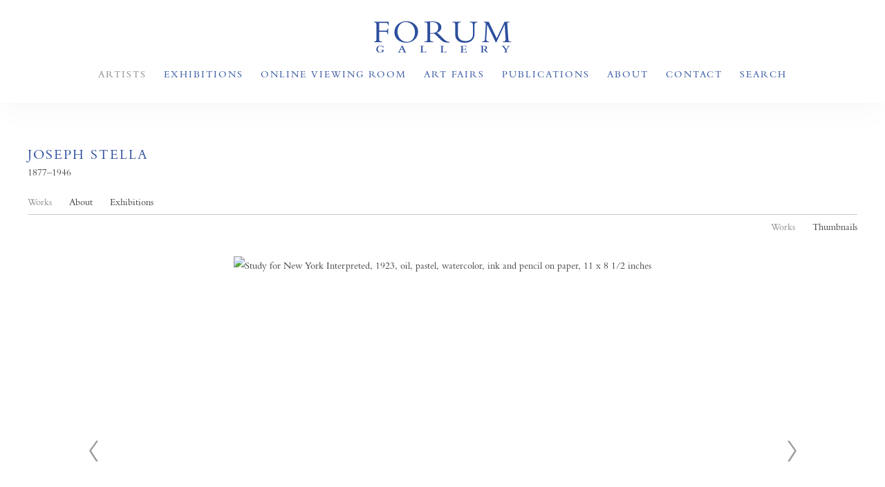

--- FILE ---
content_type: text/html; charset=UTF-8
request_url: https://www.forumgallery.com/artists/joseph-stella
body_size: 29803
content:
    <!DOCTYPE html>
    <html lang="en">
    <head>
        <meta charset='utf-8'>
        <meta content='width=device-width, initial-scale=1.0, user-scalable=yes' name='viewport'>

        
        <link rel="stylesheet" href="https://cdnjs.cloudflare.com/ajax/libs/Swiper/4.4.6/css/swiper.min.css"
              integrity="sha256-5l8WteQfd84Jq51ydHtcndbGRvgCVE3D0+s97yV4oms=" crossorigin="anonymous" />

                    <link rel="stylesheet" href="/build/basicCenteredBase.7142231f.css">

        
        
        
        
                        <meta name="description" content="Forum Gallery was founded in New York City in 1961 as a gallery of American figurative art. Among the first artists represented were Raphael Soyer, Chaim Gross, David Levine and Gregory Gillespie. The gallery was a founding member of the Art Dealers Association of America in 1962. From inception, Forum Gallery’s contemporary exhibition program has been augmented by mounting curated, thematic exhibitions of historic importance, in keeping with the gallery’s focus on humanism.">



<title>Joseph Stella - Artists - Forum Gallery</title>

    <link rel="shortcut icon" href="https://s3.amazonaws.com/files.collageplatform.com.prod/image_cache/favicon/application/5c48b19da5aa2c830c8b4567/efad3ad0b5f93ae3f5c9d8c7535cf544.png">


	<meta property="og:description" content="Forum Gallery was founded in New York City in 1961 as a gallery of American figurative art. Among the first artists represented were Raphael Soyer, Chaim Gross, David Levine and Gregory Gillespie. The gallery was a founding member of the Art Dealers Association of America in 1962. From inception, Forum Gallery’s contemporary exhibition program has been augmented by mounting curated, thematic exhibitions of historic importance, in keeping with the gallery’s focus on humanism." />

	<meta property="twitter:description" content="Forum Gallery was founded in New York City in 1961 as a gallery of American figurative art. Among the first artists represented were Raphael Soyer, Chaim Gross, David Levine and Gregory Gillespie. The gallery was a founding member of the Art Dealers Association of America in 1962. From inception, Forum Gallery’s contemporary exhibition program has been augmented by mounting curated, thematic exhibitions of historic importance, in keeping with the gallery’s focus on humanism." />
<link type="text/css" rel="stylesheet" href="//fast.fonts.net/cssapi/820108cf-ea7c-40ad-b292-8afe60171831.css"/>
<meta name="google-site-verification" content="CX-H76-0AJgXiafsFhZcgMZAPht6tlG8tbk34B9KKYk" />
        
        <link rel="stylesheet" type="text/css" href="/style.a6dcbdc5e482b6578de0b1b34652ec1c.css"/>


        
            <script type="text/javascript">
        if (!location.hostname.match(/^www\./)) {
          if (['forumgallery.com'].indexOf(location.hostname) > -1) {
            location.href = location.href.replace(/^(https?:\/\/)/, '$1www.')
          }
        }
    </script>


        <script src="//ajax.googleapis.com/ajax/libs/jquery/1.11.2/jquery.min.js"></script>

        <script src="https://cdnjs.cloudflare.com/ajax/libs/Swiper/4.4.6/js/swiper.min.js"
                integrity="sha256-dl0WVCl8jXMBZfvnMeygnB0+bvqp5wBqqlZ8Wi95lLo=" crossorigin="anonymous"></script>

        <script src="https://cdnjs.cloudflare.com/ajax/libs/justifiedGallery/3.6.5/js/jquery.justifiedGallery.min.js"
                integrity="sha256-rhs3MvT999HOixvXXsaSNWtoiKOfAttIR2dM8QzeVWI=" crossorigin="anonymous"></script>

        <script>window.jQuery || document.write('<script src=\'/build/jquery.8548b367.js\'><\/script>');</script>

                    <script src="/build/runtime.d94b3b43.js"></script><script src="/build/jquery.8548b367.js"></script>
            <script src="/build/jquery.nicescroll.min.js.db5e58ee.js"></script>
            <script src="/build/jquery.lazyload.min.js.32226264.js"></script>
            <script src="/build/vendorJS.fffaa30c.js"></script>
        
        <script src="https://cdnjs.cloudflare.com/ajax/libs/jarallax/1.12.4/jarallax.min.js" integrity="sha512-XiIA4eXSY4R7seUKlpZAfPPNz4/2uzQ+ePFfimSk49Rtr/bBngfB6G/sE19ti/tf/pJ2trUbFigKXFZLedm4GQ==" crossorigin="anonymous" referrerpolicy="no-referrer"></script>

                    <script type="text/javascript">
                var langInUrl = false;
                var closeText = "Close";
                var zoomText = "Zoom";
            </script>
        
        <script type="text/javascript">
                        $(document).ready(function () {
                $('body>#supersized, body>#supersized-loader').remove();
            });
            var screens = {
        'featured-works': {
            masterType: 'imagewithdescription',
            configuration: ["enable_thumbnail_view"]
        },
    };
var frontendParams = {
    currentScreen: null,
};


        </script>

                    <script src="/build/headerCompiledJS.3b1cf68a.js"></script>
        
        
        <script src="/build/frontendBase.4818ec01.js"></script>

                    <script type="text/javascript">
  (function(i,s,o,g,r,a,m){i['GoogleAnalyticsObject']=r;i[r]=i[r]||function(){
  (i[r].q=i[r].q||[]).push(arguments)},i[r].l=1*new Date();a=s.createElement(o),
  m=s.getElementsByTagName(o)[0];a.async=1;a.src=g;m.parentNode.insertBefore(a,m)
  })(window,document,'script','https://www.google-analytics.com/analytics.js','ga');
 
  ga('create', 'UA-19894165-1', 'auto');
  ga('send', 'pageview');
 
</script>
        
                    <!-- Google tag (gtag.js) -->
<script async src="https://www.googletagmanager.com/gtag/js?id=G-HWBRSFVQ5R"></script>
<script>
  window.dataLayer = window.dataLayer || [];
  function gtag(){dataLayer.push(arguments);}
  gtag('js', new Date());

  gtag('config', 'G-HWBRSFVQ5R');
</script>
        
        
                    <script type="text/javascript" src="/scripts.cf10a78c9633cf259827d1939d0df573.js"></script>

                <script src="https://www.recaptcha.net/recaptcha/api.js?render=6LfIL6wZAAAAAPw-ECVAkdIFKn-8ZQe8-N_5kUe8"></script>
    </head>
    <body data-email-protected=""
          data-section-key="artists"
          data-section-id="581b86fd87aa2cd15c06d1c4"
         class="
            ada-compliance                        s-artists            detail-page            
        ">
                    <a href="#contentWrapper" id="skipToContent">Skip to content</a>
                <input type="hidden" value="" id="email-protected-header"/>
        <input type="hidden" value="" id="email-protected-description"/>
        <input type="hidden" value="First Name" id="email-protected-first-name-field-text"/>
        <input type="hidden" value="Last Name" id="email-protected-last-name-field-text"/>
        <input type="hidden" value="Email" id="email-protected-email-field-text"/>
        <input type="hidden" value="Subscribe" id="email-protected-subscribe-button-text"/>

                    <header class='main-header
                '>
                <div class='container'>
                    <a class='logo' href='/'><img itemprop="image" class="alt-standard" alt="Forum Gallery" src="https://s3.amazonaws.com/files.collageplatform.com.prod/application/5c48b19da5aa2c830c8b4567/d8c298a79960be45e74f085d87d8ac03.png" width="200"/></a><nav class='main'><a href="/artists" class="active">Artists</a><a href="/exhibitions">Exhibitions</a><a href="https://viewingroom.forumgallery.com/" target="_blank">Online Viewing Room</a><a href="/art-fairs">Art Fairs</a><a href="/publications">Publications</a><a href="/about">About</a><a href="/contact">Contact</a><a href="/search">Search</a></nav><nav class='languages'></nav><div class="mobile-menu-wrapper"><nav class='mobile'><a class="menu" href="#">Menu</a><div class="navlinks"><a href="/artists" class="active">Artists</a><a href="/exhibitions">Exhibitions</a><a href="https://viewingroom.forumgallery.com/" target="_blank">Online Viewing Room</a><a href="/art-fairs">Art Fairs</a><a href="/publications">Publications</a><a href="/about">About</a><a href="/contact">Contact</a><a href="/search">Search</a></div></nav></div>
                </div>
            </header>
                <div id="contentWrapper" tabindex="-1" class="contentWrapper">
                    <section >
    <section class='combined_childpage'>
        



    
                                                    
<div class="container "><header class="section-header divider page-header
                    
                                                            "><span class='item-header'><div class="detail-title">
                1877–1946
            </div><h1>Joseph Stella</h1></span><span class="links"><a class='ajax history active'
            data-disabled-preloader-classes=".bx-image"
           data-view="slider"
           data-screen="images"
           data-urls="/artists/joseph-stella/images"
            href="/artists/joseph-stella/images"
                                                        
                                            data-lang-en="/artists/joseph-stella/images"
                        
        >
            Works
        </a><a class='ajax history'
            data-disabled-preloader-classes=".bx-image"
           data-view="slider"
           data-screen="biography"
           data-urls="/artists/joseph-stella/biography"
            href="/artists/joseph-stella/biography"
                                                        
                                            data-lang-en="/artists/joseph-stella/biography"
                        
        >
            About
        </a><a class="history ajax"
            href="/artists/joseph-stella/exhibitions"
                                    
                            data-lang-en="/artists/joseph-stella/exhibitions"
            
        >
            Exhibitions
            </a><a href='/' class="link-back back-link back">Back</a></span></header></div>
                            <div id="content">
                                                                            <div id='screen-featured-works' >
                                            



    
        
<div class="container "><header class='section-header divider border-top '><span class='links slider-features'><a class='ajax             active-default                            active
             featured-works' data-target="#featured-works-container"
                data-screen="images"
                href="/artists/joseph-stella/images?view=slider"
                                                            
                                            data-lang-en="/artists/joseph-stella/images?view=slider"
                        
            >
                            Works
                    </a><a class='ajax             active-default                        featured-works link-thumbnails'
            data-target="#featured-works-container"
            data-screen="images"
            href="/artists/joseph-stella/images?view=thumbnails"
                                                        
                                            data-lang-en="/artists/joseph-stella/images?view=thumbnails"
                        
        >
                            Thumbnails
                    </a></span></header></div>
            
            
                            <div class='container
                    '>
            
                                        <div id='featured-works-container'>
            <div class='
                slider                                 full-slider
                
                                '
                            >

            
                            <div data-screen="featured-works"
     class='fader-items
     
               bx-preload
          '
    >
                                                                                            <div class='slide'>
    <div class="slide-wrapper">
    
                            <figure class="">
                <img
        class='
            enlarge                                            zoom-image
                                    bx-image        '
                                                data-href="/artists/joseph-stella/featured-works?view=enlarge"
                            data-slide='1'
        data-src='https://static-assets.artlogic.net/w_1010,h_580,c_limit/exhibit-e/5c48b19da5aa2c830c8b4567/0fc0ca327df6c53fc21a7232554ae4ce.jpeg'        data-enlarge='https://static-assets.artlogic.net/w_1800,h_1800,c_limit/exhibit-e/5c48b19da5aa2c830c8b4567/0fc0ca327df6c53fc21a7232554ae4ce.jpeg'                    data-zoom="true"
            data-zoom-src="https://static-assets.artlogic.net/w_3000,h_3000,c_limit/exhibit-e/5c48b19da5aa2c830c8b4567/0fc0ca327df6c53fc21a7232554ae4ce.jpeg"                alt='Study for New York Interpreted, 1923, oil, pastel, watercolor, ink and pencil on paper, 11 x 8 1/2 inches'
        tabindex="0"        >
            </figure>
        
        <figcaption>
            <p>Study for New York Interpreted, 1923, oil, pastel, watercolor, ink and pencil on paper, 11 x 8 1/2 inches</p>
                                            </figcaption>
            </div>
</div>
                                                                                                <div class='slide'>
    <div class="slide-wrapper">
    
                            <figure class="">
                <img
        class='
            enlarge                                            
                                    bx-image        '
                                                data-href="/artists/joseph-stella/featured-works?view=enlarge"
                            data-slide='2'
        data-src='https://static-assets.artlogic.net/w_1010,h_580,c_limit/exhibit-e/5c48b19da5aa2c830c8b4567/ba89494f53f250cf14237d70a97177f0.jpeg'        data-enlarge='https://static-assets.artlogic.net/w_1800,h_1800,c_limit/exhibit-e/5c48b19da5aa2c830c8b4567/ba89494f53f250cf14237d70a97177f0.jpeg'                alt='Joseph Stella Seated Woman, n.d. pen and brown ink on paper 3 5/8 x 4 1/2 inches'
        tabindex="0"        >
            </figure>
        
        <figcaption>
            <p>Seated Woman, n.d., pen and brown ink on paper, 3 5/8 x 4 1/2 inches</p>
                                            </figcaption>
            </div>
</div>
                                                                                                <div class='slide'>
    <div class="slide-wrapper">
    
                            <figure class="">
                <img
        class='
            enlarge                                            
                                    bx-image        '
                                                data-href="/artists/joseph-stella/featured-works?view=enlarge"
                            data-slide='3'
        data-src='https://static-assets.artlogic.net/w_2020,h_1160,c_limit/exhibit-e/5c48b19da5aa2c830c8b4567/ba6bbde1d0769673d4f4cdcfa4db64fd.jpeg'        data-srcset="https://static-assets.artlogic.net/w_1010,h_580,c_limit/exhibit-e/5c48b19da5aa2c830c8b4567/ba6bbde1d0769673d4f4cdcfa4db64fd.jpeg 1x, https://static-assets.artlogic.net/w_2020,h_1160,c_limit/exhibit-e/5c48b19da5aa2c830c8b4567/ba6bbde1d0769673d4f4cdcfa4db64fd.jpeg 2x"        data-enlarge='https://static-assets.artlogic.net/w_3600,h_3600,c_limit/exhibit-e/5c48b19da5aa2c830c8b4567/ba6bbde1d0769673d4f4cdcfa4db64fd.jpeg'        data-enlarge-srcset="https://static-assets.artlogic.net/w_1800,h_1800,c_limit/exhibit-e/5c48b19da5aa2c830c8b4567/ba6bbde1d0769673d4f4cdcfa4db64fd.jpeg 1x, https://static-assets.artlogic.net/w_3600,h_3600,c_limit/exhibit-e/5c48b19da5aa2c830c8b4567/ba6bbde1d0769673d4f4cdcfa4db64fd.jpeg 2x"                alt='Joseph Stella Interior, n.d. pencil on paper 4 3/8 x 6 inches'
        tabindex="0"        >
            </figure>
        
        <figcaption>
            <p>Interior (SOLD), n.d., pencil on paper, 4 3/8 x 6 inches</p>
                                            </figcaption>
            </div>
</div>
                                                                                                <div class='slide'>
    <div class="slide-wrapper">
    
                            <figure class="">
                <img
        class='
            enlarge                                            zoom-image
                                    bx-image        '
                                                data-href="/artists/joseph-stella/featured-works?view=enlarge"
                            data-slide='4'
        data-src='https://static-assets.artlogic.net/w_2020,h_1160,c_limit/exhibit-e/5c48b19da5aa2c830c8b4567/ad9705225601b227e3ce8f59a73a276d.jpeg'        data-srcset="https://static-assets.artlogic.net/w_1010,h_580,c_limit/exhibit-e/5c48b19da5aa2c830c8b4567/ad9705225601b227e3ce8f59a73a276d.jpeg 1x, https://static-assets.artlogic.net/w_2020,h_1160,c_limit/exhibit-e/5c48b19da5aa2c830c8b4567/ad9705225601b227e3ce8f59a73a276d.jpeg 2x"        data-enlarge='https://static-assets.artlogic.net/w_1800,h_1800,c_limit/exhibit-e/5c48b19da5aa2c830c8b4567/ad9705225601b227e3ce8f59a73a276d.jpeg'                    data-zoom="true"
            data-zoom-src="https://static-assets.artlogic.net/w_3000,h_3000,c_limit/exhibit-e/5c48b19da5aa2c830c8b4567/ad9705225601b227e3ce8f59a73a276d.jpeg"                alt='Joseph Stella, Still Life with Grapes, n.d., oil on canvas, 11 1/8 x 12 1/8 inches'
        tabindex="0"        >
            </figure>
        
        <figcaption>
            <p>Still Life with Grapes (SOLD), n.d., oil on canvas, 11 1/8 x 12 1/8 inches</p>
                                            </figcaption>
            </div>
</div>
                                                                                                <div class='slide'>
    <div class="slide-wrapper">
    
                            <figure class="">
                <img
        class='
            enlarge                                            zoom-image
                                    bx-image        '
                                                data-href="/artists/joseph-stella/featured-works?view=enlarge"
                            data-slide='5'
        data-src='https://static-assets.artlogic.net/w_1010,h_580,c_limit/exhibit-e/5c48b19da5aa2c830c8b4567/d23ff101529a563e98e7e9d5061c3622.jpeg'        data-enlarge='https://static-assets.artlogic.net/w_1800,h_1800,c_limit/exhibit-e/5c48b19da5aa2c830c8b4567/d23ff101529a563e98e7e9d5061c3622.jpeg'                    data-zoom="true"
            data-zoom-src="https://static-assets.artlogic.net/w_3000,h_3000,c_limit/exhibit-e/5c48b19da5aa2c830c8b4567/d23ff101529a563e98e7e9d5061c3622.jpeg"                alt='Joseph Stella Profile of a Lady silverpoint on paper 21 x 15 inches'
        tabindex="0"        >
            </figure>
        
        <figcaption>
            <p>Profile of a Lady, silverpoint on paper, 21 x 15 inches</p>
                                            </figcaption>
            </div>
</div>
                                                                                                <div class='slide'>
    <div class="slide-wrapper">
    
                            <figure class="">
                <img
        class='
            enlarge                                            zoom-image
                                    bx-image        '
                                                data-href="/artists/joseph-stella/featured-works?view=enlarge"
                            data-slide='6'
        data-src='https://static-assets.artlogic.net/w_2020,h_1160,c_limit/exhibit-e/5c48b19da5aa2c830c8b4567/2f6fff515392c2a31f5ef6be183f8d63.jpeg'        data-srcset="https://static-assets.artlogic.net/w_1010,h_580,c_limit/exhibit-e/5c48b19da5aa2c830c8b4567/2f6fff515392c2a31f5ef6be183f8d63.jpeg 1x, https://static-assets.artlogic.net/w_2020,h_1160,c_limit/exhibit-e/5c48b19da5aa2c830c8b4567/2f6fff515392c2a31f5ef6be183f8d63.jpeg 2x"        data-enlarge='https://static-assets.artlogic.net/w_1800,h_1800,c_limit/exhibit-e/5c48b19da5aa2c830c8b4567/2f6fff515392c2a31f5ef6be183f8d63.jpeg'                    data-zoom="true"
            data-zoom-src="https://static-assets.artlogic.net/w_3000,h_3000,c_limit/exhibit-e/5c48b19da5aa2c830c8b4567/2f6fff515392c2a31f5ef6be183f8d63.jpeg"                alt='Joseph Stella, Woman with Glasses, nd, pencil on paper, 11 7/8 x 8 7/8 inches'
        tabindex="0"        >
            </figure>
        
        <figcaption>
            <p>Woman with Glasses, nd, pencil on paper, 11 7/8 x 8 7/8 inches</p>
                                            </figcaption>
            </div>
</div>
                                                                                                <div class='slide'>
    <div class="slide-wrapper">
    
                            <figure class="">
                <img
        class='
            enlarge                                            
                                    bx-image        '
                                                data-href="/artists/joseph-stella/featured-works?view=enlarge"
                            data-slide='7'
        data-src='https://static-assets.artlogic.net/w_1010,h_580,c_limit/exhibit-e/5c48b19da5aa2c830c8b4567/95d2450a34fb4ba393827b5c00cf80fc.jpeg'        data-enlarge='https://static-assets.artlogic.net/w_1800,h_1800,c_limit/exhibit-e/5c48b19da5aa2c830c8b4567/95d2450a34fb4ba393827b5c00cf80fc.jpeg'                alt='Joseph Stella, Seated Man, nd, pencil on paper, 11 x 8 1/2 inches'
        tabindex="0"        >
            </figure>
        
        <figcaption>
            <p>Seated Man, nd, pencil on paper, 11 x 8 1/2 inches</p>
                                            </figcaption>
            </div>
</div>
                                                                                                <div class='slide'>
    <div class="slide-wrapper">
    
                            <figure class="">
                <img
        class='
            enlarge                                            zoom-image
                                    bx-image        '
                                                data-href="/artists/joseph-stella/featured-works?view=enlarge"
                            data-slide='8'
        data-src='https://static-assets.artlogic.net/w_1010,h_580,c_limit/exhibit-e/5c48b19da5aa2c830c8b4567/5bae49ef15251a1c9698276235e1baca.jpeg'        data-enlarge='https://static-assets.artlogic.net/w_1800,h_1800,c_limit/exhibit-e/5c48b19da5aa2c830c8b4567/5bae49ef15251a1c9698276235e1baca.jpeg'                    data-zoom="true"
            data-zoom-src="https://static-assets.artlogic.net/w_3000,h_3000,c_limit/exhibit-e/5c48b19da5aa2c830c8b4567/5bae49ef15251a1c9698276235e1baca.jpeg"                alt='Joseph Stella, Still Life, nd pencil on paper, 4 1/2 x 5 inches'
        tabindex="0"        >
            </figure>
        
        <figcaption>
            <p>Still Life, nd pencil on paper, 4 1/2 x 5 inches</p>
                                            </figcaption>
            </div>
</div>
                                                                                                <div class='slide'>
    <div class="slide-wrapper">
    
                            <figure class="">
                <img
        class='
            enlarge                                            
                                    bx-image        '
                                                data-href="/artists/joseph-stella/featured-works?view=enlarge"
                            data-slide='9'
        data-src='https://static-assets.artlogic.net/w_1010,h_580,c_limit/exhibit-e/5c48b19da5aa2c830c8b4567/9d37b1d4b297585637770b26dcc0cc2c.jpeg'        data-enlarge='https://static-assets.artlogic.net/w_1800,h_1800,c_limit/exhibit-e/5c48b19da5aa2c830c8b4567/9d37b1d4b297585637770b26dcc0cc2c.jpeg'                alt='Joseph Stella, Seated Woman, watercolor on paper, 40 x 28 inches'
        tabindex="0"        >
            </figure>
        
        <figcaption>
            <p>Seated Woman, watercolor on paper, 40 x 28 inches</p>
                                            </figcaption>
            </div>
</div>
                                                                                                <div class='slide'>
    <div class="slide-wrapper">
    
                            <figure class="">
                <img
        class='
            enlarge                                            
                                    bx-image        '
                                                data-href="/artists/joseph-stella/featured-works?view=enlarge"
                            data-slide='10'
        data-src='https://static-assets.artlogic.net/w_1010,h_580,c_limit/exhibit-e/5c48b19da5aa2c830c8b4567/8696b873f2091a3fffcf7bb235dcfb9b.jpeg'        data-enlarge='https://static-assets.artlogic.net/w_1800,h_1800,c_limit/exhibit-e/5c48b19da5aa2c830c8b4567/8696b873f2091a3fffcf7bb235dcfb9b.jpeg'                alt='Joseph Stella, Portrait of an Older Woman, nd, pencil on paper, 5 1/8 x 4 inches'
        tabindex="0"        >
            </figure>
        
        <figcaption>
            <p>Portrait of an Older Woman, nd, pencil on paper, 5 1/8 x 4 inches</p>
                                            </figcaption>
            </div>
</div>
                                                                                                <div class='slide'>
    <div class="slide-wrapper">
    
                            <figure class="">
                <img
        class='
            enlarge                                            zoom-image
                                    bx-image        '
                                                data-href="/artists/joseph-stella/featured-works?view=enlarge"
                            data-slide='11'
        data-src='https://static-assets.artlogic.net/w_1010,h_580,c_limit/exhibit-e/5c48b19da5aa2c830c8b4567/974b977fc641f80cd10af2afd3973b92.jpeg'        data-enlarge='https://static-assets.artlogic.net/w_1800,h_1800,c_limit/exhibit-e/5c48b19da5aa2c830c8b4567/974b977fc641f80cd10af2afd3973b92.jpeg'                    data-zoom="true"
            data-zoom-src="https://static-assets.artlogic.net/w_3000,h_3000,c_limit/exhibit-e/5c48b19da5aa2c830c8b4567/974b977fc641f80cd10af2afd3973b92.jpeg"                alt='Joseph Stella, Trees, C.1924, crayon, colored pencil and wash on paper, 15 3/8 x 19 7/8 inches'
        tabindex="0"        >
            </figure>
        
        <figcaption>
            <p>Trees, C.1924, crayon, colored pencil and wash on paper, 15 3/8 x 19 7/8 inches</p>
                                            </figcaption>
            </div>
</div>
                                                                                                <div class='slide'>
    <div class="slide-wrapper">
    
                            <figure class="">
                <img
        class='
            enlarge                                            zoom-image
                                    bx-image        '
                                                data-href="/artists/joseph-stella/featured-works?view=enlarge"
                            data-slide='12'
        data-src='https://static-assets.artlogic.net/w_1010,h_580,c_limit/exhibit-e/5c48b19da5aa2c830c8b4567/bd708f93ef9862ff1176f16b3a642ac5.jpeg'        data-enlarge='https://static-assets.artlogic.net/w_1800,h_1800,c_limit/exhibit-e/5c48b19da5aa2c830c8b4567/bd708f93ef9862ff1176f16b3a642ac5.jpeg'                    data-zoom="true"
            data-zoom-src="https://static-assets.artlogic.net/w_3000,h_3000,c_limit/exhibit-e/5c48b19da5aa2c830c8b4567/bd708f93ef9862ff1176f16b3a642ac5.jpeg"                alt='Joseph Stella, Profile of a Man (portrait of Edgar Varese), pencil on paper, 18 x 13 inches'
        tabindex="0"        >
            </figure>
        
        <figcaption>
            <p>Profile of a Man (portrait of Edgar Varese), pencil on paper, 18 x 13 inches</p>
                                            </figcaption>
            </div>
</div>
                </div>
            
                        </div>
            </div>
                    </div>
        
                </div>
    
            </div>
                                                        
</section>

</section>
                    </div>
        
<footer class="divider show4col"><span class="container clearfix"><div class='divider'></div><div class='footer-cols'><div class="footer-col1"><p><u><em><strong>Forum Gallery</strong></em></u></p></div><div class="footer-col2"><p>475 Park Avenue at 57th Street, New York, NY 10022</p></div><div class="footer-col3"><p>Tel&nbsp;(212) 355-4545</p></div><div class="footer-col4"><p><a href="mailto:gallery@forumgallery.com">gallery@forumgallery.com</a></p></div></div><div class="footer-social"><a href="https://www.facebook.com/Forum-Gallery-203334699723623/" target="_blank"><img itemprop="image" src="https://static-assets.artlogic.net/w_200,h_50,c_limit/exhibit-e/5c48b19da5aa2c830c8b4567/0e94b709f2928df15919456d12443e0d.png" alt="Forum Gallery Facebook"/></a><a href="https://www.instagram.com/forumgallery/" target="_blank"><img itemprop="image" src="https://static-assets.artlogic.net/w_200,h_50,c_limit/exhibit-e/5c48b19da5aa2c830c8b4567/79cac51eb82dffe03980261e4a8f96fc.png" alt="Forum Gallery Instagram"/></a></div><span><a href="/site-index" class="footer-siteindex">Site Index</a></span></span></footer>
            <a id="backToTop" href="#top" >Back To Top</a>
            </body>
    </html>


--- FILE ---
content_type: text/css; charset=UTF-8
request_url: https://www.forumgallery.com/style.a6dcbdc5e482b6578de0b1b34652ec1c.css
body_size: 40187
content:

.container {
    max-width: 1200px;
}

                        
    
    

    


.custom-grid .entry {
    width: 23.333333333333%;
    margin-right: 2.2222222222222%;
    margin-bottom: 30px;
    display: inline-block;
    vertical-align: top;
}


.custom-grid .entry:nth-child(4n+4) {
    margin-right: 0;
} 

.custom-grid .entry .placeholder {
    padding-top: 71.428571428571%;
    background: inherit;
}

.custom-grid .entry .placeholder .image img {
    max-height: 100%;
    max-width: 100%;
        padding: 0;
        position: absolute;
    top: auto;
    right: auto;
    bottom: 0;
    left: 0;    
    
}


                                                                                                                                                                            
    


    


.custom-grid-publications .entry {
    width: 30%;
    margin-right: 5%;
    margin-bottom: 30px;
    display: inline-block;
    vertical-align: top;
}


.custom-grid-publications .entry:nth-child(3n+3) {
    margin-right: 0;
} 

.custom-grid-publications .entry .placeholder {
    padding-top: 88.888888888889%;
    background: inherit;
}

.custom-grid-publications .entry .placeholder .image img {
    max-height: 100%;
    max-width: 100%;
        padding: 0;
        position: absolute;
    top: auto;
    right: auto;
    bottom: 0;
    left: 0;    
    
}


                                                                                                                                                                                                                                                                                                                                                                                                                                                                                                                    
    
    
    
    

@media all and (max-width: 768px) {

.custom-grid .entry {
    width: 31.111111111111%;
    margin-right: 3.3333333333333%;
    margin-bottom: 30px;
    display: inline-block;
    vertical-align: top;
}

        .custom-grid .entry:nth-child(4n+4){
        margin-right: 3.3333333333333%;
    }
        .custom-grid .entry:nth-child(3n+3){
        margin-right: 3.3333333333333%;
    }
        .custom-grid .entry:nth-child(2n+2){
        margin-right: 3.3333333333333%;
    }
        .custom-grid .entry:nth-child(2n+2){
        margin-right: 3.3333333333333%;
    }
        

.custom-grid .entry:nth-child(3n+3) {
    margin-right: 0;
} 

.custom-grid .entry .placeholder {
    padding-top: 71.428571428571%;
    background: inherit;
}

.custom-grid .entry .placeholder .image img {
    max-height: 100%;
    max-width: 100%;
        padding: 0;
        position: absolute;
    top: auto;
    right: auto;
    bottom: 0;
    left: 0;    
    
}

}

                                                                                                                                                                            
    

    
    

@media all and (max-width: 768px) {

.custom-grid-publications .entry {
    width: 45%;
    margin-right: 10%;
    margin-bottom: 30px;
    display: inline-block;
    vertical-align: top;
}

        .custom-grid-publications .entry:nth-child(3n+3){
        margin-right: 10%;
    }
        .custom-grid-publications .entry:nth-child(2n+2){
        margin-right: 10%;
    }
        .custom-grid-publications .entry:nth-child(2n+2){
        margin-right: 10%;
    }
        .custom-grid-publications .entry:nth-child(2n+2){
        margin-right: 10%;
    }
        

.custom-grid-publications .entry:nth-child(2n+2) {
    margin-right: 0;
} 

.custom-grid-publications .entry .placeholder {
    padding-top: 88.888888888889%;
    background: inherit;
}

.custom-grid-publications .entry .placeholder .image img {
    max-height: 100%;
    max-width: 100%;
        padding: 0;
        position: absolute;
    top: auto;
    right: auto;
    bottom: 0;
    left: 0;    
    
}

}

                                                                                                                                                                                                                                                                                                                                                                                                                                                                                                                    
    
    
    
    

@media all and (max-width: 600px) {

.custom-grid .entry {
    width: 46.666666666667%;
    margin-right: 6.6666666666667%;
    margin-bottom: 30px;
    display: inline-block;
    vertical-align: top;
}

        .custom-grid .entry:nth-child(4n+4){
        margin-right: 6.6666666666667%;
    }
        .custom-grid .entry:nth-child(3n+3){
        margin-right: 6.6666666666667%;
    }
        .custom-grid .entry:nth-child(2n+2){
        margin-right: 6.6666666666667%;
    }
        .custom-grid .entry:nth-child(2n+2){
        margin-right: 6.6666666666667%;
    }
        

.custom-grid .entry:nth-child(2n+2) {
    margin-right: 0;
} 

.custom-grid .entry .placeholder {
    padding-top: 71.428571428571%;
    background: inherit;
}

.custom-grid .entry .placeholder .image img {
    max-height: 100%;
    max-width: 100%;
        padding: 0;
        position: absolute;
    top: auto;
    right: auto;
    bottom: 0;
    left: 0;    
    
}

}

                                                                                                                                                                            
    

    
    

@media all and (max-width: 600px) {

.custom-grid-publications .entry {
    width: 45%;
    margin-right: 10%;
    margin-bottom: 30px;
    display: inline-block;
    vertical-align: top;
}

        .custom-grid-publications .entry:nth-child(3n+3){
        margin-right: 10%;
    }
        .custom-grid-publications .entry:nth-child(2n+2){
        margin-right: 10%;
    }
        .custom-grid-publications .entry:nth-child(2n+2){
        margin-right: 10%;
    }
        .custom-grid-publications .entry:nth-child(2n+2){
        margin-right: 10%;
    }
        

.custom-grid-publications .entry:nth-child(2n+2) {
    margin-right: 0;
} 

.custom-grid-publications .entry .placeholder {
    padding-top: 88.888888888889%;
    background: inherit;
}

.custom-grid-publications .entry .placeholder .image img {
    max-height: 100%;
    max-width: 100%;
        padding: 0;
        position: absolute;
    top: auto;
    right: auto;
    bottom: 0;
    left: 0;    
    
}

}

                                                                                                                                                                                                                                                                                                                                                                                                                                                                                                                    
    
    
    
    

@media all and (max-width: 400px) {

.custom-grid .entry {
    width: 46.666666666667%;
    margin-right: 6.6666666666667%;
    margin-bottom: 30px;
    display: inline-block;
    vertical-align: top;
}

        .custom-grid .entry:nth-child(4n+4){
        margin-right: 6.6666666666667%;
    }
        .custom-grid .entry:nth-child(3n+3){
        margin-right: 6.6666666666667%;
    }
        .custom-grid .entry:nth-child(2n+2){
        margin-right: 6.6666666666667%;
    }
        .custom-grid .entry:nth-child(2n+2){
        margin-right: 6.6666666666667%;
    }
        

.custom-grid .entry:nth-child(2n+2) {
    margin-right: 0;
} 

.custom-grid .entry .placeholder {
    padding-top: 71.428571428571%;
    background: inherit;
}

.custom-grid .entry .placeholder .image img {
    max-height: 100%;
    max-width: 100%;
        padding: 0;
        position: absolute;
    top: auto;
    right: auto;
    bottom: 0;
    left: 0;    
    
}

}

                                                                                                                                                                            
    

    
    

@media all and (max-width: 400px) {

.custom-grid-publications .entry {
    width: 45%;
    margin-right: 10%;
    margin-bottom: 30px;
    display: inline-block;
    vertical-align: top;
}

        .custom-grid-publications .entry:nth-child(3n+3){
        margin-right: 10%;
    }
        .custom-grid-publications .entry:nth-child(2n+2){
        margin-right: 10%;
    }
        .custom-grid-publications .entry:nth-child(2n+2){
        margin-right: 10%;
    }
        .custom-grid-publications .entry:nth-child(2n+2){
        margin-right: 10%;
    }
        

.custom-grid-publications .entry:nth-child(2n+2) {
    margin-right: 0;
} 

.custom-grid-publications .entry .placeholder {
    padding-top: 88.888888888889%;
    background: inherit;
}

.custom-grid-publications .entry .placeholder .image img {
    max-height: 100%;
    max-width: 100%;
        padding: 0;
        position: absolute;
    top: auto;
    right: auto;
    bottom: 0;
    left: 0;    
    
}

}

                                                                                                                                                                                                                                                                                                                                                                                                                                                                                                    
body { background: #ffffff; color: #393939; }
#overlay, footer { background: #ffffff; }
.main-header nav.homepage a:hover, .main-header nav.homepage a.active, #slidecaption a:hover *, .main-header nav a:hover, .main-header nav a.active, a:hover, a:hover *, .grid .entry a:hover span, .private-login input[type="submit"]:hover, .entry a:hover .placeholder, .entry a:hover .thumb, #overlay .close:hover, .screen-nav a.active, .screen-nav a:hover, .screen-nav a:hover *, .slider-features a.active, .slider-features a:hover, .slider-features a:hover *, .section-header a:hover, .section-header a:hover *, .section-header a.active { color: #888888 !important; }
section header, .divider, .news .entry { border-color: #cccccc; }
.main-header nav a, .main-header nav.homepage a, #slidecaption a *, #overlay .close, a, .private-login input[type="submit"] { color: #2d4f9e; }
.screen-nav a, .slider-features a, .section-header a, .private nav a, .entry .placeholder, .entry .thumb, .list.text-only.entries.fixed-font a .summary { color: #393939; }
.homepage .caption h1, .news .list h1, h1, h1.sectionname, .entries .titles, .entries .title, .grid .titles, .grid .title, h3, .entries .date, .grid .date, .grid .titles .date, .homepage .caption h3, h4, .sectionname { color: #000000; }
.paragraph-styling p { margin-bottom: 2em; }

/*----------------------------------------------------------------------------*/
/* PORTAL PROJECT */
/*.s-portal-project .main-header {*/
/*    margin-bottom: 0;*/
/*}*/
/*.s-portal-project.detail-page .main-header {*/
/*    margin-bottom: 60px;*/
/*}*/



.s-portal-project .large-images .entry figure {
    text-align: center;
    width: 50%;
}

.exhibitions .additional-text, .item-header .additional-text {
    padding-top: 8px;
    color: #393939;
}
.exhibitions .additional-text p, .item-header .additional-text p {
    line-height: 1.5;
}

.text-expander {
    color: #2d4f9e;
}
.text-expander:hover {
    color: #888;
}


section.custom-section2 .text-one-column .content {
    margin-left: auto;
    margin-right: auto;
    padding-bottom: 0;
}
section.custom-section2 .text-one-column {
    padding-bottom: 0px;
}


#wrapper-banner {
    padding-bottom: 50px;
}
#wrapper-banner .full-width-banner {
    padding-bottom: 0px;
}



.additional-text .text-expander { display: inline-block; cursor: pointer; padding-top: 15px;}



/*----------------------------------------------------------------------------*/
/* CONFIRMATION */
#wrapper-thank-you .text-one-column .content {
    text-align: center;
    margin-left: auto;
    margin-right: auto;
    padding-bottom: 0;
}




/*----------------------------------------------------------------------------*/
/* SLIDECAPTION */
#slidecaption {
    position: absolute;
    color: #000;
    z-index: 1;
    bottom: 120px;
    left: 30px;
}
#slidecaption a * {
    color: #000;
}
#slidecaption a:hover * {
color: #888888 !important;
}
/*----------------------------------------------------------------------------*/
/* SLIDE SHOW XL SCALING */
.slider .bx-wrapper:first-of-type{
    width: 145vh;
    max-width: 100%!important;
    margin-left:auto;
    margin-right:auto;
}
.slider .bx-wrapper:first-of-type .slide{
    width:100% !important;
}



/*----------------------------------------------------------------------------*/
/* BANNER IMAGES ON DETAIL PAGES */
/*.s-artists.detail-page .main-header {*/
/*    margin-bottom: 0px;*/
/*}*/
/*.item-header-background {*/
/*    height: 35vw;*/
/*    margin-bottom: 60px;*/
/*}*/
/*.s-artists.detail-page .item-header h1 {*/
/*    font-size: 50px !important;*/
/*    padding: 0 0 0 0 !important;*/
/*    color: #244184 !important;*/
/*    webkit-filter: drop-shadow(1px 1px 2px rgba(0,0,0,.1));*/
/*    filter: drop-shadow(1px 1px 2px rgba(0,0,0,.1));*/
/*}*/
/*.container.divider {*/
/*    display: none !important;*/
/*}*/



/* --------------------------------------------------------- */
/* FULL WIDTH BANNERS */
.full-width-banner .bx-viewport{
    height: 35vw !important ;
    overflow: inherit !important;
}
.full-width-banner .slide figure{
    height: 35vw !important ;
    padding-top: 0;
}
.full-width-banner {
    padding-bottom: 50px;
}



/*----------------------------------------------------------------------------*/
/* SITE WIDTH */
#biography .container {
    max-width: 990px;
    margin-left: auto;
    margin-right: auto;
}
/*#wrapper-gallery-history .container {*/
/*    max-width: 1080px;*/
/*    margin-left: auto;*/
/*    margin-right: auto;*/
/*}*/
#wrapper-gallery-history p {
    max-width: 93%;
}




/* --------------------------------------------------------- */
/* GENERAL MISC */
body { 
    font-family:'Bembo MT W01 Regular';
    font-size:14px;
}

/* --------------------------------------------------------- */
/* SELECTION */
.lightOnDarkText {-webkit-font-smoothing: antialiased; -moz-osx-font-smoothing: grayscale;}
.forceDefaultOSX{-webkit-font-smoothing: subpixel-antialiased;}
::selection {color:#ffffff;background:#000000;}
::-moz-selection {color:#ffffff;background:#000000;}


/* --------------------------------------------------------- */
/*HOVER STATES*/
a:hover h1, a:hover .title{ color:#808080 !important;}
.logo:hover {opacity:.7}


/* --------------------------------------------------------- */
/* FONTS */
/*font-family:'Bembo MT W01 Regular';*/
/*font-family:'Bembo MT W01 Italic';*/

/*font-family:'Bembo MT W01 Semibold';*/
/*font-family:'Bembo MT W01 Semibold Italic';*/

/*font-family:'Bembo MT W01 Bold';*/
/*font-family:'Bembo MT W01 Bold Italic';*/


/* TRADE GOTHIC */
/*font-family:'Trade Gothic LT W01 Light';*/
/*font-family:'Trade Gothic LT W01 Light Obl';*/

/*font-family:'Trade Gothic LT W01 Roman';*/
/*font-family:'Trade Gothic LT W01 Oblique';*/

/*font-family:'Trade Gothic LT W01 Bold';*/
/*font-family:'Trade Gothic LT W01 Bold Obl';*/



/* italic */
i, em{ 
    font-family:'Bembo MT W01 Italic';
    font-style:normal;
}

/* bold */
b, strong{ 
    font-family:'Bembo MT W01 Bold'; 
    font-weight:normal;
}

/* bold-italic */
strong > em, b > em, 
strong > i, b > i, 
em > strong, em > b, 
i > strong, i > b{
    font-family:'Bembo MT W01 Bold Italic';
    font-style:normal;
}


/*HEADER OVERIDE IN TEXTBOX*/
strong > em > u,
strong > u > em,
em > strong > u,
em > u > strong,
u > em > strong,
u > strong > em{
    font-family:'Bembo MT W01 Regular';
    font-size: 14px !important;
    color:#2d4f9e !important;
    text-transform: uppercase;
    letter-spacing: 2px;
    padding:0 0 0px 0 !important;
    margin: 0 0 0 0 !important;
    line-height:1.5 !important;
    display:inline-block !important;
    font-weight:normal;
    text-decoration:none !important;
}

/* EMPTY FIXES */
h2:empty, h3:empty, .date:empty, .subtitle:empty, .summary:empty { display: none !important;}




/* --------------------------------------------------------- */
/* SITE WIDTH */
#large img, #medium img{
    width:100%;
}

.homepage .slider img{
    width:100%;
}
.publication-details .container {
    max-width: 1080px;
    margin-left: auto;
    margin-right: auto;
}


/* --------------------------------------------------------- */
/* MAIN EDITS */
.main-header {
    padding: 30px 0;
    margin-bottom: 60px;
    background-image: linear-gradient(-180deg, #FFFFFF 0%, rgba(255,255,255,0.94) 100%);
    box-shadow: 0px 0px 50px 0px rgba(0,0,0,0.05);
    /*border-bottom: 1px #f0f0f0 solid;*/
}
.main-header nav {
    padding-top: 20px;
}
.main-header nav.main {
    padding-top: 10px;
}
.main-header nav a {
    font-family:'Bembo MT W01 Regular';
    text-transform: uppercase;
    font-size: 14px;
    letter-spacing: 2px;
    margin-left: 25px;
}



/* DROPDOWN */
.menu-group-items {
    white-space: nowrap;
}
.main-header nav .menu-group>div {
    /*padding-top: 10px;*/
    /*padding-bottom: 15px;*/
    /*padding-left: 100vw;*/
    /*margin-left: -100vw;*/
    /*padding-right: 100vw;*/
    /*background-image: linear-gradient(-180deg, rgba(255,255,255,0.94) 100%, rgba(255,255,255,0.94) 100%);*/
    /*border-bottom: 1px #f0f0f0 solid;*/

    margin-left: -25px;
    padding: 10px 25px 15px 25px !important;
    /*background-color: #fff;*/
    background-image: linear-gradient(-180deg, rgba(255,255,255,0.94) 100%, rgba(255,255,255,0.02) 100%);
}
.main-header nav .menu-group>div a {
    text-transform: capitalize;
    letter-spacing: 0;
}




/* --------------------------------------------------------- */
/* HOMEPAGE */
/*.main-header.homepage {*/
/*	position: relative;*/
/*	top: 50%;*/
/*	-webkit-transform: translateY(-50%);*/
/*	-ms-transform: translateY(-50%);*/
/*	transform: translateY(-50%);*/
/*	background-image: -webkit-linear-gradient(top, rgba(255,255,255,.95) 0%, rgba(255,255,255,.80) 140px);*/
/*	background-image: -moz-linear-gradient(top, rgba(255,255,255,.95) 0%, rgba(255,255,255,.80) 140px);*/
/*    padding-top: 55px;*/
/*	padding-bottom: 48px;*/
/*}*/
/*nav.main.homepage {*/
/*    display: none;*/
/*}*/
/*header.main-header.homepage .container{*/
/*    text-align: center;*/
/*}*/
.main-header.homepage .logo {
    /*float: none;*/
    pointer-events: none;
}



/* make images clickable - when using supersized JS */
#homefader { pointer-events: none; }

/* remove homepage items */
.s-homepage footer {margin-top:0;}

/*style hompage text*/
.s-homepage .caption h1 {
    font-size: 16px !important;
    color:#393939;
    padding:0 0 0px 0 !important;
    margin: 0 0 0 0 !important;
    line-height:1.5;
    display:block;
    /*box-shadow: inset 0 0 0 1px #808080;*/
}

.s-homepage .caption h2 {
    font-size: 22px !important;
    color:#393939;
    padding:0 0 0px 0 !important;
    margin: 0 0 0 0 !important;
    line-height:1.5;
    display:block;
    /*box-shadow: inset 0 0 0 1px #808080;*/
}

.s-homepage .caption h3,
.s-homepage .caption h3 p{
    font-size: 16px !important;
    color:#393939;
    padding:0 0 0px 0 !important;
    margin: 0 0 0 0 !important;
    line-height:1.5;
    display:block;
    /*box-shadow: inset 0 0 0 1px #808080;*/
}
/* larger titles */
.s-homepage .caption h1{
    font-size: 24px !important;
    padding: 0 0 0px 0 !important;
    margin: 0 0 0 0 !important;
}



.s-homepage footer {
    bottom: 0;
    position: absolute;
    width: 100%;
}



/* --------------------------------------------------------- */
/* ARTISTS */
#artists-grid .not-clickable .title{
    color: #888 !important;
}
#wrapper-read-only {
    display: none;
}


.category.c-works-available-by .placeholder {
    display: none;
}

#screen-featured-works header.section-header.divider.border-top {
    border-bottom: none;
    justify-content: flex-end;
        margin-top: -25px;
    margin-bottom: 25px;
    padding-top: 10px;
}




/* --------------------------------------------------------- */
/* ARTFAIRS */
.s-news .entry .container {
    padding-left: 15%;
}
.s-news .news-index .entry .thumbnail {
    float: left;
    margin-right: 30px;
}
.s-news .news-index .entry .info {
    max-width: none;
    padding-right: 0;
}


/* --------------------------------------------------------- */
/* EXHIBITIONS */




/* --------------------------------------------------------- */
/* PUBLICATIONS */
section.publications.home header.section-header.divider {
    display: none;
}
section.publications.home header.section-header.divider.links-only {
    display: flex !important;
}

.filter-items {
    padding-bottom: 0px;
}
.dropdown > div {
    margin-left: -1px;
}





/* --------------------------------------------------------- */
/* CONTACT */
.contact .left {
    width: 58.5%;
}
.contact .info .address, .contact .left-staff .address {
    padding-bottom: 0;
}
.contact h4 {
    display: none;
}





/* --------------------------------------------------------- */
/* PRESS */
#press-grid .placeholder {
    display: none;
}





/* --------------------------------------------------------- */
/* BACKGROUNDS, BORDERS AND DIVIDERS */
/* thumbnailview backgrounds */
.fitted .placeholder{
    background:none !important;
}

/* publications background */
/*.custom-grid-publications .image{*/
/*    background-image: linear-gradient(-180deg, #F6F6F6 3%, #FDFDFD 17%, #F9F9F9 53%, #DEDCDC 100%);*/
/*}*/

/* image borders */
/*#overlay figure img,*/
/*.image img,*/
/*.slider img{*/
/*    outline-color:rgba(128,128,128,.05); outline-width:1px; outline-style:solid; outline-offset:-1px;*/
/*}*/

.image img{padding:0 !important;}


/* dividers */





/* ------------------------------------------------------------------------- */
/* SPACING */
/* zero out spacing */
.row{padding-bottom:0;} 
.grid{padding-bottom:0;}
.grid {line-height: normal;}

.headers{ padding: 0 !important;}
.section-header.second-row {margin-top: 0px }
.exhibitions.home .headers,
.exhibitions.home .medium .headers,
.exhibitions.home .small .headers{padding-top: 0;}

.image{  line-height: 0;}
.image img{padding:0 !important;}

.links a:last-of-type {line-height: normal;}
nav.screen-nav{display:flex;}
.grid-left-categories .categories-left.screen-nav {margin-top: 0px;}

.homepage .caption {padding-top: 0;}
.homepage.banner{line-height:0;}

.inquireBox .left {line-height:0;}

.placeholder{ padding-bottom:0 !important;}


/* space below slideshow */
.slider {
    padding-bottom: 100px;
}
    
/* space below thumbnails */
.placeholder, 
.thumb,
.homepage.banner img
{ 
    margin-bottom:10px !important;
}

.text-one-column-with-image .text {
    padding-bottom: 20px;
}



footer {
    margin-top: 4%;
}
.associations {
    margin-bottom: 50px;
}


/* --------------------------------------------------------- */
/* DETAIL TITLE */
.list-detail-title, .detail-title {
    display: none;
}
.s-artists .list-detail-title, .s-artists .detail-title {
    font-size: 14px !important;
    text-transform:unset;
    color:#393939;
    padding:0 0 0px 0 !important;
    margin: 0 0 0 0 !important;
    line-height:1.5;
    display:block;
}
.s-view-all-artists.detail-page #related-artists .list-detail-title, .s-view-all-artists.detail-page #related-artists .detail-title {
    font-size: 14px !important;
    text-transform:unset;
    color:#393939;
    padding:0 0 0px 0 !important;
    margin: 0 0 0 0 !important;
    line-height:1.5;
    display:block;
}
/*.s-artists .category.c-works-available-by .list-detail-title, .s-artists .category.c-works-available-by .detail-title {*/
/*    display: none;*/
/*}*/


/* --------------------------------------------------------- */
/* H1 */
h1,
.title,
.exhibitions #large h1, /*exhibitions-grid*/
.exhibitions #medium h1, /*exhibitions-grid*/
.past .title, /*exhibitions-grid*/
.artists .title, /*artists grid*/
.publications .title, /*publications-grid*/
.objects .title, /*objects-grid*/
.press .title, /*press-grid*/
.news .title, /*news-grid*/
.news h1, /*news-list*/
.news .list h1, /*news-list*/
.associations .title, /*associated-grid*/
.associations .news h1, /*associated-news-list*/
.item-header h1 /*detail-page*/ {
    font-family:'Bembo MT W01 Regular';
    font-size: 14px !important;
    text-transform:uppercase;
    letter-spacing: 2px;
    color:#2d4f9e;
    padding:0 0 0px 0 !important;
    margin: 0 0 0 0 !important;
    line-height:1.5;
    display:block;
}



/* --------------------------------------------------------- */
/* H2 */
h2,
.entries.fixed-font .subtitle,
.exhibitions #large h2, /*exhibitions-grid*/
.exhibitions #medium h2, /*exhibitions-grid*/
.past .subtitle, /*exhibitions-grid*/
.artists .subtitle, /*artists grid*/
.publications .subtitle, /*publications-grid*/
.objects .subtitle, /*objects-grid*/
.press .subtitle, /*press-grid*/
.news .subtitle, /*news-grid*/
.news h2, /*news-list*/
.associations .subtitle, /*associated-grid*/
.associations .news h2, /*associated-news-list*/
.item-header h2 /*detail-page*/ {
    font-size: 14px !important;
    text-transform:unset;
    color:#393939;
    padding:0 0 0px 0 !important;
    margin: 0 0 0 0 !important;
    line-height:1.5;
    display:block;
}




/* --------------------------------------------------------- */
/* SUBTITLE 2 */
.exhibitions #large h2.subtitle2, /*exhibitions-grid*/
.exhibitions #medium h2.subtitle2, /*exhibitions-grid*/
.past .subtitle2, /*exhibitions-grid*/
.artists .subtitle2, /*artists grid*/
.publications .subtitle2, /*publications-grid*/
.objects .subtitle2, /*objects-grid*/
.press .subtitle2, /*press-grid*/
.news .subtitle2, /*news-grid*/
.news h2.subtitle2, /*news-list*/
.associations .subtitle2, /*associated-grid*/
.associations .news h2.subtitle2, /*associated-news-list*/
.item-header h2.subtitle2 /*detail-page*/{
    font-size: 14px !important;
    text-transform:unset;
    color:#393939;
    padding:0 0 0px 0 !important;
    margin: 0 0 0 0 !important;
    line-height:1.5;
    display:block;
}




/* --------------------------------------------------------- */
/* H3 */
h3,
.entries .date, 
.grid .date, 
.grid .titles .date,
.exhibitions #large h3, /*exhibitions-grid*/
.exhibitions #medium h3, /*exhibitions-grid*/
.past .date, /*exhibitions-grid*/
.artists .date, /*artists grid*/
.publications .date, /*publications-grid*/
.objects .date, /*objects-grid*/
.press .date, /*press-grid*/
.news .date, /*news-grid*/
.news h3, /*news-list*/
.associations .date, /*associated-grid*/
.associations .news h3, /*associated-news-list*/
.item-header h3 /*detail-page*/ {
    font-size: 14px !important;
    text-transform:unset;
    color:#393939;
    padding:0 0 0px 0 !important;
    margin: 0 0 0 0 !important;
    line-height:1.5;
    display:block;
}



/* --------------------------------------------------------- */
/* LARGER TITLE H1 OVERIDE */
/* even larger detail pages */
.item-header h1 {
    /*color: #2d4f9e;*/
    font-size: 20px !important;
    padding: 0 0 0px 0 !important;
    margin: 0 0 0 0 !important;
}


/* --------------------------------------------------------- */
/* SUB HEADERS H4 */
h4{
    text-transform:unset;
    font-size: 14px !important;
    color: #888;
    line-height: 1;
    padding:0 0 0px 0 !important;
    margin: 0 0 0 0 !important;
    display:block;
}


/* some sections use h1 instead of h4 */
header h1{
    text-transform:unset;
    font-size: 14px !important;
    color: #888;
    letter-spacing: 0;
    line-height: 1;
    padding:0 0 0px 0 !important;
    margin: 0 0 0 0 !important;
    display:block;
}

/* --------------------------------------------------------- */
/* SUB MENU */
section.combined_childpage header.section-header.divider.page-header .links {
    width: 100%;
    margin-top: 25px;
}


header .links a,
.screen-nav a,
header.section-header nav a, 
nav.slider-features a
{
    font-size: 14px !important;
    padding-top:0;
    padding-bottom:0px;
    margin-top:0;
    margin-bottom:0;
    line-height:1.1!important;
    display:inline-block;
}

header.section-header.divider.with-links.first-row {
    margin-bottom: 20px;
}

/* links in text */
.links.in-text {
    line-height: 1;
}
.news-details .links {
    padding-top: 0px;
}

/* publications purchase link */
.s-publications.detail-page .links a:last-of-type {
    background: #2d4f9e !important;
    text-transform: uppercase !important;
    letter-spacing: 1px !important;
    color: #fff !important;
    max-width: fit-content !important;
    padding: 10px 15px 10px 15px !important;
}

/*change spacing to use margin instead of padding*/
header .links a,
.screen-nav a,
header.section-header nav a, 
nav.slider-features a{
    padding-right:0;
    margin-right:25px;
}

/*remove spacing LAST item*/
header .links a:last-of-type,
.screen-nav a:last-of-type,
header.section-header nav a:last-of-type, 
nav.slider-features a:last-of-type {
    margin-right:0;
    padding-right:0;
}



/* --------------------------------------------------------- */
/* DOWNLOAD VIEW LINKS */
a.file,
.details .links a,
.entry a .links,
.entry .links a,
.content .links a{
    font-size: 14px !important;
    padding-top:0;
    padding-bottom:5px;
    margin-top:0;
    margin-bottom:0;
    line-height: 1.1 !important;
    display:block;
}

/* --------------------------------------------------------- */
/* SUMMARY */
/* set space between titles and summary */
.summary{
    padding-top:15px;
    color:#393939;
}
.summary p{
    font-size:16px;
}

/* summary width */
.associations .list-container .entry .info, .news-index .entry .info {
    width: 50%;
}

/* --------------------------------------------------------- */
/* PARAGRAPHS */
/* set NEGATIVE margin to match top photo alignment */
p, .paragraph-styling p{
    line-height:1.7;
    margin-top:-.5em;
}

/* --------------------------------------------------------- */
/* CAPTIONS */
.inquireBox .left .caption p, .slide figcaption p, .image .caption p {
    font-size: 12px;
    line-height: 1.5;
}

.inquireBox .left .caption, .image .caption {
    margin-top:15px;
}

/* --------------------------------------------------------- */
/* FOOTER 4 COL */
footer span.container {
    max-width: 1200px;
    margin-left: auto;
    margin-right: auto;
}
footer div {
    vertical-align: middle;
}
footer{
    background-color: #fff;
    color:#393939 !important;
    font-size: 14px !important;
    padding-top: 25px !important;
    padding-bottom: 25px !important;
}
footer p{
    line-height:1.5 !important;
}
footer a {
    color: #393939;
}
.footer-cols{
    width:92% !important;
    padding-right:0 !important;
}
.footer-col1, .footer-col2, .footer-col3 {
    width: auto;
    padding-right: 4%;
}
.footer-col4{
    width:auto;
    padding-right: 0;
}





footer span>a.footer-siteindex {
    font-size: 11px;
    width: 100%;
    text-align: right;
    float: right;
}



/* --------------------------------------------------------- */
/* BACK TO TOP */
#backToTop {
    color: #393939;
    font-size: 12px;
    background-color: rgba(255,255,255,.9);
    padding: 6px 10px;
}




/* --------------------------------------------------------- */
/* CREDIT */
.contact .credit, .credit {
    font-family: Arial,Helvetica,Sans-serif;
    font-size: 9px;
    letter-spacing: 0px;
    text-transform: none;
    right: 0 !important;
    padding-right: 0px;
    float: left;
    margin-top: 0;
    text-align: left;
}

/* --------------------------------------------------------- */
/* CLOSE AND ZOOM */

/* load new overlay graphic */
#overlay .close,
#overlay .zoom-click,
#zoomHeaderClose,
.zoomFooterControl{
    background-image: url("https://s3.amazonaws.com/files.collageplatform.com.prod/application/5c48b19da5aa2c830c8b4567/custom-xmagnify.png") !important;
    background-size: 140px 56px !important; 

}

/* initial image size */
#overlay .slide img{max-width: 88%; max-height: 88%;}
#pan img{max-width: 96%; max-height: 96%;}

/* initial close and zoom buttom */
#overlay .close,
#overlay .zoom-click,
#zoomHeaderClose{
    top:10px;
    right:15px;
    padding:0;
    overflow:hidden;
    width:28px;
    height:28px;
    text-indent: -9999px;
}
/* zoom button position */
#overlay .zoom-click{ right:48px; }
/* background positions */
#overlay .close{background-position: 0px 0px;}
#overlay .close:hover{background-position: 0px -28px;}
#overlay .zoom-click{background-position: -28px 0px;}
#overlay .zoom-click:hover{background-position: -28px -28px;}
#zoomHeaderClose{background-position: -56px 0px;}
#zoomHeaderClose:hover{background-position: -56px -28px;}

/* zoom page */
div#zoomImage{ background-color: rgb(34, 34, 34) !important;}
div#zoomImage #jQslider{ border-top: 1px solid #ffffff;top: 14px;}
.ui-slider-handle{background-color: #ffffff;}
#zoomFooterWrapper{
    background: transparent;
    bottom:12px;
    height:28px;
}
#zoomFooter{
    background: rgba(34, 34, 34, .1);
    padding-left:50px;
    padding-right:50px;
    width: 30% !important;
}
.zoomFooterControl{
    height: 28px !important;
    width: 28px !important;
    display: inline;
    float: left;
    margin: 0 0 0 0 !important;
    text-align: center;
    position: absolute;
}
#zoomFooterZoomOut{margin-left: -38px !important;}
#zoomFooterZoomIn{margin-left: 10px !important;}

/* zoom control background positions */
#zoomFooterZoomOut{background-position: -84px 0px;}
#zoomFooterZoomOut:hover{background-position: -84px -28px;}
#zoomFooterZoomIn{background-position: -112px 0px;}
#zoomFooterZoomIn:hover{background-position: -112px -28px;}


/* --------------------------------------------------------- */
/* MOBILE FIX */
/*keep padding*/
@media all and (max-width:1120px) {
    .container{
        padding: 0 20px;
    }
}
/*keep padding*/
@media all and (max-width:1024px) {
    .container.outside {
        padding: 0 20px;
    }
}
/*space mobile nav keep 100percent width*/
@media all and (max-width:800px) {
    .main-header nav.main {
        padding-top: 25px;
    }
    .container{
        max-width: 100%;
    }
}
/*dual current exhibitions 100 percent width*/
@media all and (max-width:560px) {
    .grid .entry.half{
        width: 100%;
        padding-right: 0;
    }
}
/*keep padding supersize captions*/
@media all and (max-width:320px){
    #slidecaption {
        padding-left: 0px;
    }
}
/* --------------------------------------------------------- */
/* FADE */
section {
    -webkit-animation: fadein 1s; /* Safari, Chrome and Opera > 12.1 */
       -moz-animation: fadein 1s; /* Firefox < 16 */
        -ms-animation: fadein 1s; /* Internet Explorer */
         -o-animation: fadein 1s; /* Opera < 12.1 */
            animation: fadein 1s;
}
@keyframes fadein {
    from { opacity: 0; }
    to   { opacity: 1; }
}
/* Firefox < 16 */
@-moz-keyframes fadein {
    from { opacity: 0; }
    to   { opacity: 1; }
}
/* Safari, Chrome and Opera > 12.1 */
@-webkit-keyframes fadein {
    from { opacity: 0; }
    to   { opacity: 1; }
}
/* Internet Explorer */
@-ms-keyframes fadein {
    from { opacity: 0; }
    to   { opacity: 1; }
}
/* Opera < 12.1 */
@-o-keyframes fadein {
    from { opacity: 0; }
    to   { opacity: 1; }
}








/* --------------------------------------------------------- */
/* TABLET */
@media (max-width: 968px) {
    .mobile-menu-wrapper {
        position: relative;
        margin: 0;
        display: block;
    }
        .main-header nav.main, .main-header nav.languages {
        display: none;
    }
    .main-header nav.mobile {
        text-align: center;
    }
    
    .main-header nav {
        padding-top: 10px;
    }
    .navlinks {
        padding-top: 15px;
    }
    nav.mobile .navlinks a {
        display: block;
        margin: 0;
        padding-bottom: 15px;
        line-height: 100%;
    }
}



@media (max-width: 768px) {
    .text-two-columns .left {
        width: 100%;
        padding-right: 0;
    }
    .text-two-columns .right {
        width: 100%;
        padding-left: 0;
    }
    .contact .left {
        width: 100%;
    }
    .footer-col1, .footer-col2, .footer-col3 {
        width: 100%;
        padding-right: 0;
    }
    footer span>a.footer-siteindex {
        text-align: left;
        float: left;
    }
}

.entry-view-detail{
    color: #2d4f9e;
}
.entry .text-expander{
    margin-right: 20px;
}


/* --------------------------------------------------------- */
/* MOBILE */
@media (max-width: 480px) {
    .s-news .entry .container {
        padding-left: 0;
    }
    #publications-grid .filter-items {
        margin-top: 20px;
    }
    .s-homepage footer {
        position: inherit;
    }
    
    .s-portal-project .text-one-column-with-image.image-on-right .text {
        margin-bottom: 20px;
    }
    
    nav.slider-features {
        text-align: left;
    }
    .dropdown > div {
        padding: 10px;
    }
    .dropdown>div a {
        padding: 0 0 10px;
    }
    .dropdown>div a:last-of-type {
        padding: 0;
    }
    
    
    footer div.footer-cols, footer div.footer-col1, footer div.footer-col2, footer div.footer-col3, footer div.footer-col4 {
        width: 100% !important;
        margin-bottom: 15px;
    }
    footer div.footer-social {
        margin-bottom: 15px;
    }
}

*:focus:not(.focus-visible) {
    outline: none;
}


*:focus {
    outline: 2px #A5C7FE solid;
    outline-offset: 1px;
}

.entry > a {
    display: inline-block;
}

.entry.small > a, .entry.medium > a, .entry.large > a, .grid.thumbnails > .entry > a, .grid.entries > .entry > a,
.large-images > .entry > a, .entry.full > a {
    display: block;
}

div[class^='custom-grid'] > .entry > a, div[class*=' custom-grid'] > .entry > a,
.grid-container > .grid > .entry > a, .list.text-only .entry > a {
    display: block;
}

.list.text-only .date {
    float: left;
}

.news .entry > .thumbnail > .image > a {
    display: inline-block;
}

#skipToContent {
    position: absolute;
    top: -1000px;
    left: -1000px;
    height: 1px;
    width: 1px;
    text-align: left;
    overflow: hidden;
    text-decoration: underline;
}

a#skipToContent:active,
a#skipToContent:focus,
a#skipToContent:hover {
    left: 0;
    top: 0;
    width: auto;
    height: auto;
    overflow: visible;
}

footer div > a.footer-siteindex,
footer span > a.footer-siteindex{
    white-space: nowrap;
    overflow: hidden;
}

#contentWrapper:focus {
    outline: transparent !important;
}

#contentWrapper #eccomerceCheckout .widget ul {
    display: block;
    margin-top: 5px;
}

#contentWrapper #eccomerceCheckout input.error {
    margin-bottom: 0;
}

label.required:after {
    content: '*';
    margin-left: 2px;
}




--- FILE ---
content_type: text/plain
request_url: https://www.google-analytics.com/j/collect?v=1&_v=j102&a=2139290747&t=pageview&_s=1&dl=https%3A%2F%2Fwww.forumgallery.com%2Fartists%2Fjoseph-stella&ul=en-us%40posix&dt=Joseph%20Stella%20-%20Artists%20-%20Forum%20Gallery&sr=1280x720&vp=1280x720&_u=IADAAEABAAAAACAAI~&jid=1664285488&gjid=517101061&cid=513302070.1768816174&tid=UA-19894165-1&_gid=235926278.1768816175&_r=1&_slc=1&z=1874690588
body_size: -451
content:
2,cG-N4NT3BWK2T